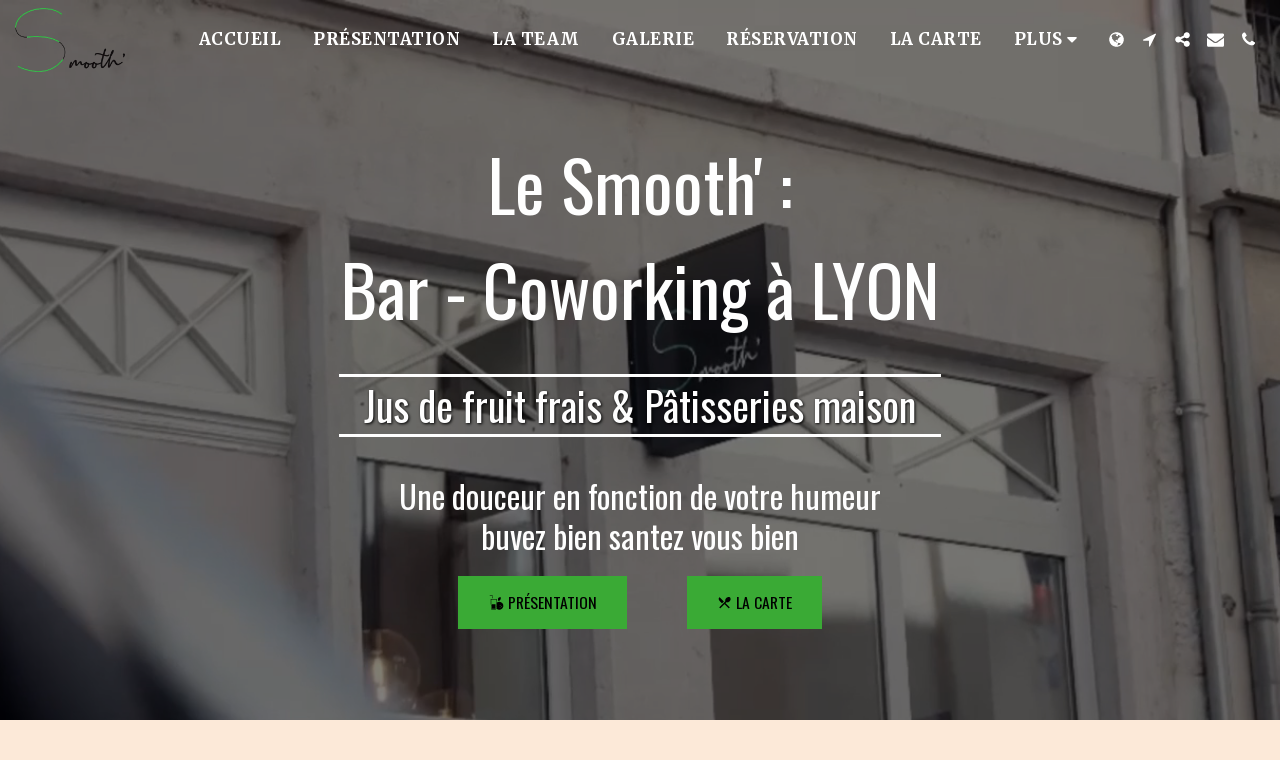

--- FILE ---
content_type: text/html; charset=UTF-8
request_url: https://maps-cdn.site123.com/include/globalMapDisplay.php?q=15+Rue+d%27Anvers%2C+69007+Lyon%2C+France&z=15&l=fr&ilfc=
body_size: 2503
content:
<!doctype html>
<html lang="en" dir="ltr">
<head>
	<meta charset="utf-8">
	<meta name="viewport" content="user-scalable=no">
    <meta name="robots" content="noindex, nofollow">
	<title>SITE123 Map Display</title>
    <style>
        body {
            padding: 0;
            margin: 0;
        }
        /* map box marker design */
        .map-box-marker {
          background-image: url('/files/vendor/mapBox/images/mapbox-icon.png');
          background-size: cover;
          width: 50px;
          height: 50px;
          border-radius: 50%;
          cursor: pointer;
        }
        .embedModeHidden {
            display: none !important;
        }
        .embedMode {
            cursor: pointer;
            position: absolute;
            left: 10px;
            top: 10px;
            border: 1px solid #ccc;
            padding: 10px;
            border-radius: 3px;
            background-color: #fff;
            display: flex;
        }
        html[dir="rtl"] .embedMode {
            left: auto;
            right: 10px;
        }
        .embedMode:hover {
            background-color: #f3f3f3;
        }
        .static-map {
           width:100%;
           height:100%;
           background-position:center;
           background-size:cover;
        }


        /*
        Google map skeleton loader - Show skeleton before the google map is loaded
        source: https://web-crunch.com/how-to-create-skeleton-screen-loading-effect/
        --------------------*/
        @keyframes gmapSkeletonloading {
            100% {
                transform: translateX(100%);
            }
        }
        .gmap-skeleton:after {
            position: absolute;
            z-index: 1;
            display: block;
            content: '';
            width: 100%;
            height: 100%;
            transform: translateX(-100%);
            background: linear-gradient(90deg, transparent, rgba(255, 255, 255, .2), transparent);
            animation: gmapSkeletonloading 1.5s infinite;
        }
        .gmap-skeleton {
            height: 100%;
            width: 100%;
            position: relative;
            background-color: #c4c9cc;
            overflow: hidden;
        }
        .gmap-skeleton .fake-item {
            position: absolute;
            z-index: 2;
            background-color: white;
            padding: 1px;
            margin: 10px;
            box-shadow: rgba(0, 0, 0, 0.3) 0px 1px 4px -1px;
            border-radius: 2px;
        }
        .gmap-skeleton .fake-info-bar {
            left: 0;
            top: 0;
            width: 244px;
            height: 52px;
        }
        .gmap-skeleton .fake-map-btn {
            bottom: 18px;
            left: 10px;
            height: 38px;
            width: 38px;
        }
        .gmap-skeleton .fake-zoom-btns {
            bottom: 18px;
            right: 10px;
            width: 40px;
            height: 81px;
        }
    </style>
        <!-- jquery -->
    <script src="https://cdn-cms-s-8-4.f-static.net/files/js/jquery.js?v=y84124423208" crossorigin="anonymous"></script>
    <script>
        var mapAutoRefresh = {
            refreshCount: 0,
            maxRefreshCount: 5,
            canRefresh: function() {
                return this.refreshCount < this.maxRefreshCount;
            },
            doRefresh: function() {
                if (!this.canRefresh()) return;
                var url = new URL(window.location.href);
                url.searchParams.set('_rc', this.refreshCount + 1);
                window.location.href = url.toString();
            }
        };
        
        // Global error handler for Google Maps API errors
        window.gm_authFailure = function() {
            // This function is called by Google Maps when authentication fails
            mapAutoRefresh.doRefresh();
        };
        
        // Catch Google Maps JavaScript API errors (RefererNotAllowedMapError, etc.)
        window.addEventListener('error', function(e) {
            if (e.message && (
                e.message.indexOf('Google Maps') !== -1 ||
                e.message.indexOf('clientHeight') !== -1 ||
                e.message.indexOf('RefererNotAllowedMapError') !== -1
            )) {
                mapAutoRefresh.doRefresh();
            }
        });
    </script>
</head>
<body>
    <!-- content -->
    <div style="width:100%;height:100vh;overflow: hidden;">
        <!-- get skeleton template -->
        <div class="gmap-skeleton" data-type="embeded">
            <!-- top left -->
            <div class="fake-info-bar fake-item"></div>
            <!-- bottom left -->
            <div class="fake-map-btn fake-item"></div>
            <!-- bottom right -->
            <div class="fake-zoom-btns fake-item"></div>
        </div>

                        <!-- Map -->
            <iframe class="map-frame" src="https://www.google.com/maps/embed/v1/place?q=place_id:ChIJWbzboEPq9EcRpl5N-NqHemw&key=AIzaSyByi1DD5epGLTxcUvllDCiXjwa5H8uQ3AU&zoom=15&language=fr" style="width:100%;height:100%;margin:0;padding:0;border:none;" scrolling="no" allowfullscreen></iframe>
                
            <!-- Script -->
            <script type="text/javascript">
                jQuery(function($) {
                    var iframeLoaded = false;
                    var iframeLoadTimeout = null;
                    
                    // Catch Google Maps embed errors (e.g., "Cannot read properties of undefined (reading 'clientHeight')")
                    window.onerror = function(message, source, lineno, colno, error) {
                        if (message && (
                            message.indexOf('clientHeight') !== -1 || 
                            message.indexOf('Google Maps') !== -1 ||
                            (source && source.indexOf('maps.google') !== -1)
                        )) {
                            mapAutoRefresh.doRefresh();
                            return true; // Prevent error from showing in console
                        }
                        return false;
                    };
                    
                    // on iframe load remove the skeleton
                    $('.map-frame').on('load', function() {
                        iframeLoaded = true;
                        clearTimeout(iframeLoadTimeout);
                        $('.gmap-skeleton').remove();
                        
                        // Try to detect error page by checking iframe dimensions
                        var $iframe = $(this);
                        setTimeout(function() {
                            try {
                                // If iframe has no content or very small, might be an error
                                if ($iframe[0].contentWindow && $iframe[0].contentWindow.document) {
                                    var doc = $iframe[0].contentWindow.document;
                                    // Check for error indicators
                                    if (doc.title && doc.title.toLowerCase().indexOf('error') !== -1) {
                                        mapAutoRefresh.doRefresh();
                                    }
                                }
                            } catch (e) {
                                // Cross-origin - can't access, which is normal for Google Maps
                            }
                        }, 1000);
                    });
                    
                    // on iframe error reload the page
                    $('.map-frame').on('error', function() {
                        mapAutoRefresh.doRefresh();
                    });
                    
                    // Fallback: if iframe doesn't load within 15 seconds, try refresh
                    iframeLoadTimeout = setTimeout(function() {
                        if (!iframeLoaded) {
                            mapAutoRefresh.doRefresh();
                        }
                    }, 15000);
                });
            </script>
        </div>
</body>
</html>


--- FILE ---
content_type: image/svg+xml
request_url: https://images.cdn-files-a.com/ready_uploads/svg/ic_restaurant_menu_48px5f22b4bc5be96.svg?v=3
body_size: 9
content:
<svg xmlns="http://www.w3.org/2000/svg" width="48" height="48" viewBox="0 0 48 48">
    <g class="nc-icon-wrapper" stroke="none" fill="#111111">
        <path d="M16.2 26.69l5.66-5.66L7.83 7c-3.12 3.12-3.12 8.19 0 11.31l8.37 8.38zm13.57-3.63c3.05 1.43 7.36.42 10.54-2.76 3.83-3.83 4.56-9.3 1.63-12.23C39 5.14 33.52 5.87 29.7 9.7c-3.18 3.18-4.18 7.49-2.76 10.54-4.45 4.44-19.53 19.52-19.53 19.52l2.83 2.83L24 28.83l13.76 13.76 2.83-2.83L26.83 26l2.94-2.94z"></path>
    </g>
</svg>

--- FILE ---
content_type: image/svg+xml
request_url: https://images.cdn-files-a.com/ready_uploads/svg/juice5f2283774a5bd.svg?v=3
body_size: 173
content:
<svg xmlns="http://www.w3.org/2000/svg" viewBox="0 0 64 64" width="64" height="64"><g class="nc-icon-wrapper" stroke="none" fill="#111111"><path d="M32,17H8a1,1,0,0,0-1,1.045L8.827,58.228A4.993,4.993,0,0,0,13.822,63H26.178a4.993,4.993,0,0,0,4.995-4.773L33,18.045A1,1,0,0,0,32,17ZM29.175,58.136a3,3,0,0,1-3,2.864H13.822a3,3,0,0,1-3-2.863L9.047,19H30.953Z" fill="#111111"></path> <path d="M39,25A11.013,11.013,0,0,0,50,14V10a1,1,0,0,0-1-1A11.013,11.013,0,0,0,38,20v4A1,1,0,0,0,39,25Z" data-color="color-2"></path> <path d="M44,29a16.891,16.891,0,0,0-9.633,3.008l-1.2,26.309a6.94,6.94,0,0,1-.07.713A16.995,16.995,0,1,0,44,29Zm3.5,27A1.5,1.5,0,1,1,49,54.5,1.5,1.5,0,0,1,47.5,56Zm0-9A1.5,1.5,0,1,1,49,45.5,1.5,1.5,0,0,1,47.5,47Zm5,4A1.5,1.5,0,1,1,54,49.5,1.5,1.5,0,0,1,52.5,51Z" data-color="color-2"></path> <path d="M14.617,15h2.016L14.992,1.876A1,1,0,0,0,14,1H4A1,1,0,0,0,4,3h9.117Z" fill="#111111"></path> <path d="M13.822,59H26.178a1,1,0,0,0,1-.954L28.042,39H11.958l.865,19.045A1,1,0,0,0,13.822,59Z" fill="#111111"></path></g></svg>